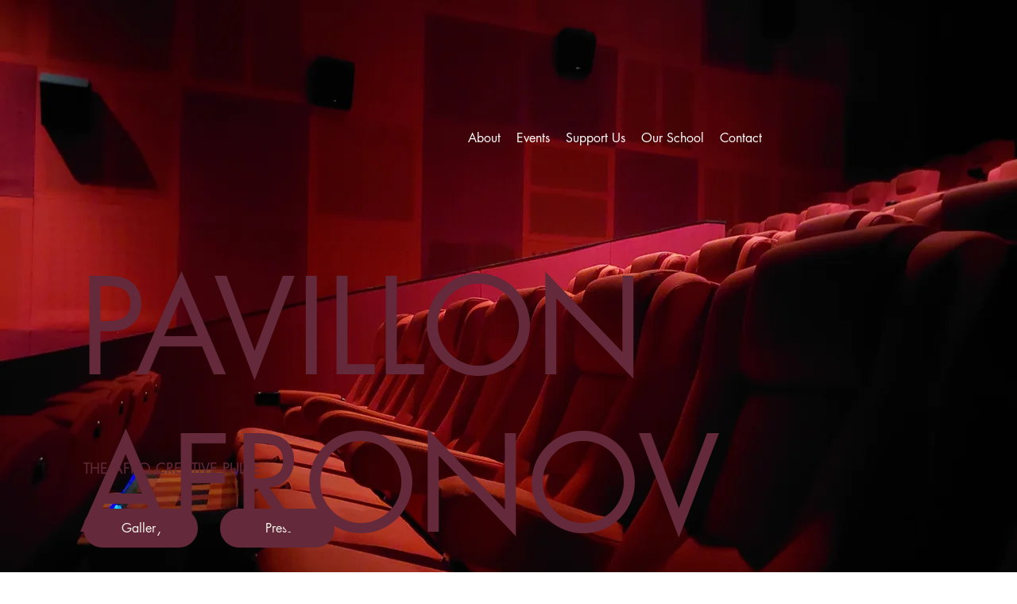

--- FILE ---
content_type: text/css; charset=utf-8
request_url: https://www.pavillonafronova.com/_serverless/pro-gallery-native-layout-fixer/layoutCssNative?id=comp-mk35ou3m_r_comp-lp9pu1jk&items=95935_218_218%7C41786_218_218%7C41226_218_218%7C41540_218_218%7C41351_218_218%7C41257_218_218%7C41254_218_218%7C41769_218_218%7C41869_218_218%7C95100_218_218%7C40814_218_218%7C40456_218_218%7C40539_218_218%7C41795_218_218%7C41439_218_218%7C41506_218_218%7C42239_218_218%7C40798_218_218%7C41595_218_218%7C41732_218_218&container=8617.25_1280_355_720&options=controllers_layoutParams_structure_galleryRatio_method:%22MANUAL%22%7Ccontrollers_layoutParams_structure_galleryRatio_value:3%7ClayoutParams_structure_galleryLayout:2%7ClayoutParams_structure_scrollDirection:%22HORIZONTAL%22%7Ccontrollers_layoutParams_structure_imageWidth_method:%22FIXED%22%7Ccontrollers_layoutParams_structure_numberOfDisplayedItems:3%7ClayoutParams_structure_layoutOrientation:%22HORIZONTAL%22%7ClayoutParams_structure_itemSpacing:12%7ClayoutParams_structure_numberOfGridRows:1%7ClayoutParams_structure_numberOfColumns:3%7ClayoutParams_groups_density:0.3%7ClayoutParams_targetItemSize_value:21%7ClayoutParams_crop_method:%22FILL%22%7ClayoutParams_crop_ratios:1%7ClayoutParams_structure_responsiveMode:%22SET_ITEMS_PER_ROW%22%7ClayoutParams_thumbnails_alignment:%22BOTTOM%22%7ClayoutParams_thumbnails_size:120%7ClayoutParams_thumbnails_spacing:4%7Ccontrollers_layoutParams_thumbnails_marginToGallery:4%7ClayoutParams_navigationArrows_enable:true%7ClayoutParams_navigationArrows_size:50%7ClayoutParams_navigationArrows_position:%22ON_GALLERY%22%7ClayoutParams_navigationArrows_container_type:%22BOX%22%7ClayoutParams_navigationArrows_mouseCursorContainerMaxWidth:%22100%25%22%7ClayoutParams_navigationArrows_verticalAlignment:%22ITEM_CENTER%22%7ClayoutParams_navigationArrows_padding:32%7Ccontrollers_layoutParams_external_info_placement:%22BELOW%22%7Ccontrollers_layoutParams_external_info_SocialButtonsHorizontalAlignment:%22LEFT%22%7Ccontrollers_layoutParams_internal_info_SocialButtonsHorizontalAlignment:%22LEFT%22%7ClayoutParams_info_placement:%22OVERLAY%22%7Ccontrollers_layoutParams_info_allowTitle:true%7Ccontrollers_layoutParams_info_allowDescription:true%7Ccontrollers_layoutParams_info_allowTitleAndDescription:%22,controllers_layoutParams_info_allowTitle,controllers_layoutParams_info_allowDescription%22%7Ccontrollers_layoutParams_info_verticalPadding:0%7Ccontrollers_layoutParams_info_horizontalPadding:0%7Ccontrollers_layoutParams_info_verticalAlignment:%22CENTER%22%7Ccontrollers_layoutParams_info_horizontalAlignment:%22CENTER%22%7ClayoutParams_info_sizeUnits:%22PIXEL%22%7ClayoutParams_info_height:0%7Ccontrollers_layoutParams_info_width_pixel:200%7Ccontrollers_layoutParams_info_width_percent:50%7Ccontrollers_layoutParams_info_newInfo_external_enabled:true%7Ccontrollers_layoutParams_infoElementOptions_external_order:%22top,Title,Description,middle,bottom%22%7Ccontrollers_layoutParams_infoElementOptions_internal_order:%22top,Title,Description,middle,bottom%22%7Ccontrollers_layoutParams_infoElementOptions_external_enabled:%22%22%7Ccontrollers_layoutParams_infoElementOptions_internal_enabled:%22%22%7Ccontrollers_layoutParams_external_info_CustomButtonCustomButtonText:%22Click%20here%22%7Ccontrollers_layoutParams_internal_info_CustomButtonHorizontalAlignment:%22CENTER%22%7Ccontrollers_layoutParams_internal_info_CustomButtonCustomButtonText:%22Click%20here%22%7Ccontrollers_layoutParams_external_info_CustomButtonHorizontalAlignment:%22CENTER%22%7ClayoutParams_info_width:200%7ClayoutParams_structure_galleryRatio_value:0%7ClayoutParams_thumbnails_marginToGallery:4%7ClayoutParams_crop_enable:false%7ClayoutParams_targetItemSize_unit:%22SMART%22
body_size: 170
content:
#pro-gallery-comp-mk35ou3m_r_comp-lp9pu1jk .pro-gallery-parent-container{ width: 1280px !important; height: 355px !important; } #pro-gallery-comp-mk35ou3m_r_comp-lp9pu1jk [data-hook="item-container"][data-idx="0"].gallery-item-container{display: block !important;height: 355px !important;left: 0px !important;opacity: 1 !important;right: auto !important;top: 0px !important;transition: opacity .2s ease !important;width: 355px !important;} #pro-gallery-comp-mk35ou3m_r_comp-lp9pu1jk [data-hook="item-container"][data-idx="0"] .gallery-item-wrapper{width: 355px !important;height: 355px !important;margin: 0 !important;} #pro-gallery-comp-mk35ou3m_r_comp-lp9pu1jk [data-hook="item-container"][data-idx="0"] .gallery-item-content{width: 355px !important;height: 355px !important;margin: 0px 0px !important;opacity: 1 !important;} #pro-gallery-comp-mk35ou3m_r_comp-lp9pu1jk [data-hook="item-container"][data-idx="0"] .gallery-item-hover{width: 355px !important;height: 355px !important;opacity: 1 !important;} #pro-gallery-comp-mk35ou3m_r_comp-lp9pu1jk [data-hook="item-container"][data-idx="0"] .item-hover-flex-container{width: 355px !important;height: 355px !important;margin: 0px 0px !important;opacity: 1 !important;} #pro-gallery-comp-mk35ou3m_r_comp-lp9pu1jk [data-hook="item-container"][data-idx="0"] .gallery-item-wrapper img:not(.magnified-item-preload){width: 100% !important;height: 100% !important;opacity: 1 !important;} #pro-gallery-comp-mk35ou3m_r_comp-lp9pu1jk [data-hook="item-container"][data-idx="1"].gallery-item-container{display: block !important;height: 355px !important;left: 367px !important;opacity: 1 !important;right: auto !important;top: 0px !important;transition: opacity .2s ease !important;width: 355px !important;} #pro-gallery-comp-mk35ou3m_r_comp-lp9pu1jk [data-hook="item-container"][data-idx="1"] .gallery-item-wrapper{width: 355px !important;height: 355px !important;margin: 0 !important;} #pro-gallery-comp-mk35ou3m_r_comp-lp9pu1jk [data-hook="item-container"][data-idx="1"] .gallery-item-content{width: 355px !important;height: 355px !important;margin: 0px 0px !important;opacity: 1 !important;} #pro-gallery-comp-mk35ou3m_r_comp-lp9pu1jk [data-hook="item-container"][data-idx="1"] .gallery-item-hover{width: 355px !important;height: 355px !important;opacity: 1 !important;} #pro-gallery-comp-mk35ou3m_r_comp-lp9pu1jk [data-hook="item-container"][data-idx="1"] .item-hover-flex-container{width: 355px !important;height: 355px !important;margin: 0px 0px !important;opacity: 1 !important;} #pro-gallery-comp-mk35ou3m_r_comp-lp9pu1jk [data-hook="item-container"][data-idx="1"] .gallery-item-wrapper img:not(.magnified-item-preload){width: 100% !important;height: 100% !important;opacity: 1 !important;} #pro-gallery-comp-mk35ou3m_r_comp-lp9pu1jk [data-hook="item-container"][data-idx="2"].gallery-item-container{display: block !important;height: 355px !important;left: 734px !important;opacity: 1 !important;right: auto !important;top: 0px !important;transition: opacity .2s ease !important;width: 355px !important;} #pro-gallery-comp-mk35ou3m_r_comp-lp9pu1jk [data-hook="item-container"][data-idx="2"] .gallery-item-wrapper{width: 355px !important;height: 355px !important;margin: 0 !important;} #pro-gallery-comp-mk35ou3m_r_comp-lp9pu1jk [data-hook="item-container"][data-idx="2"] .gallery-item-content{width: 355px !important;height: 355px !important;margin: 0px 0px !important;opacity: 1 !important;} #pro-gallery-comp-mk35ou3m_r_comp-lp9pu1jk [data-hook="item-container"][data-idx="2"] .gallery-item-hover{width: 355px !important;height: 355px !important;opacity: 1 !important;} #pro-gallery-comp-mk35ou3m_r_comp-lp9pu1jk [data-hook="item-container"][data-idx="2"] .item-hover-flex-container{width: 355px !important;height: 355px !important;margin: 0px 0px !important;opacity: 1 !important;} #pro-gallery-comp-mk35ou3m_r_comp-lp9pu1jk [data-hook="item-container"][data-idx="2"] .gallery-item-wrapper img:not(.magnified-item-preload){width: 100% !important;height: 100% !important;opacity: 1 !important;} #pro-gallery-comp-mk35ou3m_r_comp-lp9pu1jk [data-hook="item-container"][data-idx="3"]{display: none !important;} #pro-gallery-comp-mk35ou3m_r_comp-lp9pu1jk [data-hook="item-container"][data-idx="4"]{display: none !important;} #pro-gallery-comp-mk35ou3m_r_comp-lp9pu1jk [data-hook="item-container"][data-idx="5"]{display: none !important;} #pro-gallery-comp-mk35ou3m_r_comp-lp9pu1jk [data-hook="item-container"][data-idx="6"]{display: none !important;} #pro-gallery-comp-mk35ou3m_r_comp-lp9pu1jk [data-hook="item-container"][data-idx="7"]{display: none !important;} #pro-gallery-comp-mk35ou3m_r_comp-lp9pu1jk [data-hook="item-container"][data-idx="8"]{display: none !important;} #pro-gallery-comp-mk35ou3m_r_comp-lp9pu1jk [data-hook="item-container"][data-idx="9"]{display: none !important;} #pro-gallery-comp-mk35ou3m_r_comp-lp9pu1jk [data-hook="item-container"][data-idx="10"]{display: none !important;} #pro-gallery-comp-mk35ou3m_r_comp-lp9pu1jk [data-hook="item-container"][data-idx="11"]{display: none !important;} #pro-gallery-comp-mk35ou3m_r_comp-lp9pu1jk [data-hook="item-container"][data-idx="12"]{display: none !important;} #pro-gallery-comp-mk35ou3m_r_comp-lp9pu1jk [data-hook="item-container"][data-idx="13"]{display: none !important;} #pro-gallery-comp-mk35ou3m_r_comp-lp9pu1jk [data-hook="item-container"][data-idx="14"]{display: none !important;} #pro-gallery-comp-mk35ou3m_r_comp-lp9pu1jk [data-hook="item-container"][data-idx="15"]{display: none !important;} #pro-gallery-comp-mk35ou3m_r_comp-lp9pu1jk [data-hook="item-container"][data-idx="16"]{display: none !important;} #pro-gallery-comp-mk35ou3m_r_comp-lp9pu1jk [data-hook="item-container"][data-idx="17"]{display: none !important;} #pro-gallery-comp-mk35ou3m_r_comp-lp9pu1jk [data-hook="item-container"][data-idx="18"]{display: none !important;} #pro-gallery-comp-mk35ou3m_r_comp-lp9pu1jk [data-hook="item-container"][data-idx="19"]{display: none !important;} #pro-gallery-comp-mk35ou3m_r_comp-lp9pu1jk .group-view-0{--group-top: 0px !important;--group-left: 0px !important;--group-width: 367px !important;--group-right: auto !important;} #pro-gallery-comp-mk35ou3m_r_comp-lp9pu1jk .group-view-1{--group-top: 0px !important;--group-left: 367px !important;--group-width: 367px !important;--group-right: auto !important;} #pro-gallery-comp-mk35ou3m_r_comp-lp9pu1jk .group-view-2{--group-top: 0px !important;--group-left: 734px !important;--group-width: 367px !important;--group-right: auto !important;} #pro-gallery-comp-mk35ou3m_r_comp-lp9pu1jk .group-view-3{--group-top: 0px !important;--group-left: 1101px !important;--group-width: 367px !important;--group-right: auto !important;} #pro-gallery-comp-mk35ou3m_r_comp-lp9pu1jk .group-view-4{--group-top: 0px !important;--group-left: 1468px !important;--group-width: 367px !important;--group-right: auto !important;} #pro-gallery-comp-mk35ou3m_r_comp-lp9pu1jk .group-view-5{--group-top: 0px !important;--group-left: 1835px !important;--group-width: 367px !important;--group-right: auto !important;} #pro-gallery-comp-mk35ou3m_r_comp-lp9pu1jk .group-view-6{--group-top: 0px !important;--group-left: 2202px !important;--group-width: 367px !important;--group-right: auto !important;} #pro-gallery-comp-mk35ou3m_r_comp-lp9pu1jk .group-view-7{--group-top: 0px !important;--group-left: 2569px !important;--group-width: 367px !important;--group-right: auto !important;} #pro-gallery-comp-mk35ou3m_r_comp-lp9pu1jk .group-view-8{--group-top: 0px !important;--group-left: 2936px !important;--group-width: 367px !important;--group-right: auto !important;} #pro-gallery-comp-mk35ou3m_r_comp-lp9pu1jk .group-view-9{--group-top: 0px !important;--group-left: 3303px !important;--group-width: 367px !important;--group-right: auto !important;} #pro-gallery-comp-mk35ou3m_r_comp-lp9pu1jk .group-view-10{--group-top: 0px !important;--group-left: 3670px !important;--group-width: 367px !important;--group-right: auto !important;} #pro-gallery-comp-mk35ou3m_r_comp-lp9pu1jk .group-view-11{--group-top: 0px !important;--group-left: 4037px !important;--group-width: 367px !important;--group-right: auto !important;} #pro-gallery-comp-mk35ou3m_r_comp-lp9pu1jk .group-view-12{--group-top: 0px !important;--group-left: 4404px !important;--group-width: 367px !important;--group-right: auto !important;} #pro-gallery-comp-mk35ou3m_r_comp-lp9pu1jk .group-view-13{--group-top: 0px !important;--group-left: 4771px !important;--group-width: 367px !important;--group-right: auto !important;} #pro-gallery-comp-mk35ou3m_r_comp-lp9pu1jk .group-view-14{--group-top: 0px !important;--group-left: 5138px !important;--group-width: 367px !important;--group-right: auto !important;} #pro-gallery-comp-mk35ou3m_r_comp-lp9pu1jk .group-view-15{--group-top: 0px !important;--group-left: 5505px !important;--group-width: 367px !important;--group-right: auto !important;} #pro-gallery-comp-mk35ou3m_r_comp-lp9pu1jk .group-view-16{--group-top: 0px !important;--group-left: 5872px !important;--group-width: 367px !important;--group-right: auto !important;} #pro-gallery-comp-mk35ou3m_r_comp-lp9pu1jk .group-view-17{--group-top: 0px !important;--group-left: 6239px !important;--group-width: 367px !important;--group-right: auto !important;} #pro-gallery-comp-mk35ou3m_r_comp-lp9pu1jk .group-view-18{--group-top: 0px !important;--group-left: 6606px !important;--group-width: 367px !important;--group-right: auto !important;} #pro-gallery-comp-mk35ou3m_r_comp-lp9pu1jk .group-view-19{--group-top: 0px !important;--group-left: 6973px !important;--group-width: 367px !important;--group-right: auto !important;} #pro-gallery-comp-mk35ou3m_r_comp-lp9pu1jk {height:355px !important;}#pro-gallery-comp-mk35ou3m_r_comp-lp9pu1jk {height:355px !important; width:1280px !important;}#pro-gallery-comp-mk35ou3m_r_comp-lp9pu1jk .pro-gallery-margin-container {height:355px !important;}#pro-gallery-comp-mk35ou3m_r_comp-lp9pu1jk [data-hook="gallery-column"] {height:361px !important; width:1292px !important;}#pro-gallery-comp-mk35ou3m_r_comp-lp9pu1jk .one-row {height:361px !important; width:1292px !important;}#pro-gallery-comp-mk35ou3m_r_comp-lp9pu1jk .pro-gallery-parent-container {height:355px !important; width:1280px !important;}#pro-gallery-comp-mk35ou3m_r_comp-lp9pu1jk .thumbnails-gallery {display: none !important;}#pro-gallery-comp-mk35ou3m_r_comp-lp9pu1jk .pro-gallery-prerender{height:355px !important;}#comp-mk35ou3m_r_comp-lp9pu1jk .pro-gallery-wix-wrapper { display: block !important; }